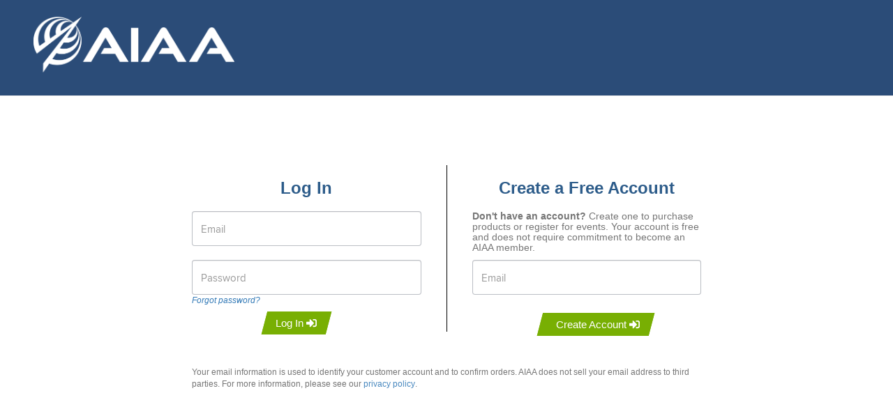

--- FILE ---
content_type: text/html; charset=utf-8
request_url: https://netforum.aiaa.org/eweb/DynamicPage.aspx?WebCode=LoginRequired&expires=yes&Site=aiaa_frame&URL_success=https%3A%2F%2Fengage.aiaa.org%2Fdayton-cincinnati%2Fhelp%2Fwhitelisting%3FssoToken%3D%7Btoken%7D
body_size: 24231
content:
<!doctype html>
<html data-current-url="/eweb/DynamicPage.aspx?WebCode=LoginRequired&expires=yes&Site=aiaa_frame&URL_success=https%3A%2F%2Fengage.aiaa.org%2Fdayton-cincinnati%2Fhelp%2Fwhitelisting%3FssoToken%3D%7Btoken%7D">
<head id="nfh"><title>
	
        AIAA Login Required
    
</title>
	<meta name="keywords" content="" />
    <meta name="description" content=""/>
    <meta name="robots" content=""/>
    <meta name="viewport" content=""/>
    <link href="/eweb/OTI/style/AIAA.css" type="text/css" rel="stylesheet"/>
    <link href="/eweb/images/img_transparent.gif" rel="SHORTCUT ICON" type="image/x-icon" />
    
    <script src="/eweb/bundles/FormFunctions?v=VFDuz9XXrT8jDiRgPEGF_6sk1sSRP81SDBpnIdfPajA1"></script>


    <script type="text/javascript" language="javascript">
			bSubmitted = false;
    </script>


</head>
<body id="BodyTag" class="PageFrameworkBODY" onload=""><script>
var dataLayer = window.dataLayer = window.dataLayer || [];
</script>
<!-- Google Tag Manager -->
<script>(function(w,d,s,l,i){w[l]=w[l]||[];w[l].push({'gtm.start':
new Date().getTime(),event:'gtm.js'});var f=d.getElementsByTagName(s)[0],
j=d.createElement(s),dl=l!='dataLayer'?'&l='+l:'';j.async=true;j.src=
'//www.googletagmanager.com/gtm.js?id='+i+dl;f.parentNode.insertBefore(j,f);
})(window,document,'script','dataLayer','GTM-THBQXX');</script>
<noscript><iframe src='//www.googletagmanager.com/ns.html?id=GTM-THBQXX'
height='0' width='0' style='display:none;visibility:hidden'></iframe></noscript>
<!-- End Google Tag Manager -->

<form method="post" action="./DynamicPage.aspx?WebCode=LoginRequired&amp;expires=yes&amp;Site=aiaa_frame&amp;URL_success=https%3a%2f%2fengage.aiaa.org%2fdayton-cincinnati%2fhelp%2fwhitelisting%3fssoToken%3d%7btoken%7d" id="eWebForm">
<div class="aspNetHidden">
<input type="hidden" name="__APPLICATIONPATH" id="__APPLICATIONPATH" value="/eweb" />
<input type="hidden" name="__EVENTTARGET" id="__EVENTTARGET" value="" />
<input type="hidden" name="__EVENTARGUMENT" id="__EVENTARGUMENT" value="" />
<input type="hidden" name="__VIEWSTATE" id="__VIEWSTATE" value="c+MBEWN/0M5temDHErv6vLlQzNIzQmB5N/oSETZCi3bINhtJXkXgw3t7wGF8+yzyI9beqb9eQQEIcRGPTlJUL5O+HVGB0y4kc6a7QTv7g+g=" />
</div>

<script type="text/javascript">
//<![CDATA[
var theForm = document.forms['eWebForm'];
if (!theForm) {
    theForm = document.eWebForm;
}
function __doPostBack(eventTarget, eventArgument) {
    if (!theForm.onsubmit || (theForm.onsubmit() != false)) {
        theForm.__EVENTTARGET.value = eventTarget;
        theForm.__EVENTARGUMENT.value = eventArgument;
        theForm.submit();
    }
}
//]]>
</script>


<script src="/eweb/WebResource.axd?d=pynGkmcFUV13He1Qd6_TZB7Z0z_ISj1B8uF5FqMvKV_o4T39jpo4ZfJWjbS9xROcslY_JWQmikKUrD8B9AggPQ2&amp;t=638968539083646437" type="text/javascript"></script>


<script src="/eweb/bundles/jquery" type="text/javascript"></script>
<script src="/eweb/bundles/jquery-ui" type="text/javascript"></script>
<script src="/eweb/bundles/jquery-fileupload" type="text/javascript"></script>
<script src="/eweb/bundles/jquery-iframetransport" type="text/javascript"></script>
<script src="/eweb/bundles/netForumUI" type="text/javascript"></script>
<script src="/eweb/bundles/fileuploadNF" type="text/javascript"></script>
<script src="/eweb/bundles/bootstrap-v2" type="text/javascript"></script>
<script src="/eweb/ScriptResource.axd?d=NJmAwtEo3Ipnlaxl6CMhvrrYFcU8tVvZ22OkwbadFyFP1ETsKTIj2w_X1Nip2Zoc1OR4L_jqXzvHpZ4G0y4PxxQUZ3OQ2sYcr7ABetDlk0zJs1WM7Ww3GHCyo-hBv69Tbu7zlojUQakqIuLf-Nis6LVUJEKdX65tVLtzJg4HxWs1&amp;t=5c0e0825" type="text/javascript"></script>
<script src="/eweb/ScriptResource.axd?d=dwY9oWetJoJoVpgL6Zq8OCxwJizAOb82loOFlusjRtDM1JqCRO0U8uiposPx0uB_LqRRXrHzylR05afHKaLiDUy4Z0kwERuZWjHNAVDLYWm13sQ4aEHTEhO9GZG5UrIuYyGhc_zhzcZjbOQ0wSIMz4tzg3phbn00KfB3M6ej0Tw1&amp;t=5c0e0825" type="text/javascript"></script>
<div class="aspNetHidden">

	<input type="hidden" name="__VIEWSTATEGENERATOR" id="__VIEWSTATEGENERATOR" value="BC7B2B63" />
</div><table id="PageFrameWorkTable" border="0" cellpadding="0" cellspacing="0" width="100%" align="center">
	<tr id="eWebFrameWorkTopRow">
		<td id="eWebTopPaneTableCell" colspan="3" width="100%"><table id="eWebTopPaneTable" border="0" cellpadding="0" cellspacing="0" width="100%">
			<tr id="eWebTopPaneTableRowTop" style="display:none;">
				<td id="eWebTopPaneTopLinksCell" valign="top" colspan="3"></td>
			</tr>
			<tr id="eWebTopPaneTableRowMiddle" style="display:none;">
				<td id="eWebTopPaneLeftLinksCell" valign="top"></td>
				<td id="TopPane"></td>
				<td id="eWebTopPaneRightLinksCell" valign="top"></td>
			</tr>
			<tr id="eWebTopPaneTableRowBottom" style="display:none;">
				<td id="eWebTopPaneBottomLinksCell" valign="top" colspan="3"></td>
			</tr>
		</table>
		</td>
	</tr>
	<tr id="eWebFrameWorkMiddleRow">
		<td id="eWebLeftPaneTableCell" valign="Top" height="100%" width="140" align="Left" bgcolor="ffffff"><table id="eWebLeftPaneTable" border="0" cellpadding="0" cellspacing="0">
			<tr id="eWebLeftPaneTableRowTop" style="display:none;">
				<td id="eWebLeftPaneTopLinksCell" valign="top" colspan="3"></td>
			</tr>
			<tr id="eWebLeftPaneTableRowMiddle">
				<td id="eWebLeftPaneLeftLinksCell" valign="top" style="display:none;"></td>
				<td id="LeftPane" width="140" valign="Top"></td>
				<td id="eWebLeftPaneRightLinksCell" valign="top" style="display:none;"></td>
			</tr>
			<tr id="eWebLeftPaneTableRowBottom" style="display:none;">
				<td id="eWebLeftPaneBottomLinksCell" valign="top" colspan="3"></td>
			</tr>
		</table>
		</td>
		<td id="eWebContentPaneTableCell" valign="Top" width="630" bgcolor="ffffff"><table id="eWebContentPaneTable" width="100%" border="0" cellpadding="0" cellspacing="0">
			<tr id="eWebContentPaneTableRowTop" style="display:none;">
				<td id="eWebContentPaneTopLinksCell" valign="top" colspan="3"></td>
			</tr>
			<tr id="eWebContentPaneTableRowMiddle">
				<td id="eWebContentPaneLeftLinksCell" valign="top" style="display:none;"></td>
				<td id="ContentPane" valign="top"><table cellpadding="1" cellspacing="1" width="100%" class="LayoutMainTable">
					<tr>
						<td data-avname="CELL_1_1" class="LayoutCell" align="left"><link href="OTI/style/public.css" type="text/css" rel="stylesheet">

<div style="display: none;" id="is-logged-in"></div>

<header class="page-header " role="banner" style="margin-top: 0px;">
    <div class="page-bounds">
        <div class="header-logo">
            <a href="https://www.aiaa.org/">
                <img src="https://aiaa.org/wp-content/uploads/2024/10/logo.png" alt="Logo of the American Institute of Aeronautics and Astronautics" />
            </a>
        </div>

        <button class="page-header__toggle" data-toggle-target="next">
            <span class="page-header__toggle-label">Menu</span>
            <span class="toggle-indicator">
                <span class="toggle-indicator__piece toggle-indicator__piece--1"></span>
                <span class="toggle-indicator__piece toggle-indicator__piece--2"></span>
                <span class="toggle-indicator__piece toggle-indicator__piece--3"></span>
            </span>
        </button>

        <div class="page-header__content">
            <div class="header-utility">
                <ul class="header-utility__list">
                    <!--<li class="header-utility__item" id="join-button"><a href="#0">Join AIAA <i class="fas fa-users"></i></a></li>-->
                    <li class="header-utility__item" id="login-button"><a href="AiaaPage.aspx?webcode=loginrequired">Log In <i class="fas fa-sign-in-alt"></i></a></li>
                    <li class="header-utility__item"><a href="AIAALogout.aspx?RedirectURL=https://www.aiaa.org/Sitefinity/SignOut" id="logout-button" style="display: none;">Log Out <i class="fas fa-sign-in-alt"></i></a></li>
                    <li class="header-utility__item"><a href="AiaaPage.aspx?webcode=viewcart" id="cart-button" style="display: none;">Cart <i class="fas fa-shopping-cart"></i></a></li>
                </ul>
            </div>
        </div>
    </div>
</header>

<script>
  $(document).ready(function() {
    if ($("#is-logged-in").text()) {
      $("#join-button").remove();
      $("#login-button").remove();
      $("#logout-button").show();
      $("#cart-button").show();
    }
  });
</script></td>
					</tr>
					<tr>
						<td data-avname="CELL_2_1" class="LayoutCell" align="left"></td>
					</tr>
					<tr>
						<td data-avname="CELL_3_1" class="LayoutCell" align="left">    <script>
    !function(f,e,a,t,h,r){if(!f[h]){r=f[h]=function(){r.invoke?
    r.invoke.apply(r,arguments):r.queue.push(arguments)},
    r.queue=[],r.loaded=1*new Date,r.version="1.0.0",
    f.FeathrBoomerang=r;var g=e.createElement(a),
    h=e.getElementsByTagName("head")[0]||e.getElementsByTagName("script")[0].parentNode;
    g.async=!0,g.src=t,h.appendChild(g)}
    }(window,document,"script","https://cdn.feathr.co/js/boomerang.min.js","feathr");

    feathr("fly", "5b844e9107fd947894dcd42e");
    feathr("sprinkle", "page_view");
    </script>


<script>

  $(document).ready(function() {
   
      $("#join-button").remove();
      $("#login-button").remove();
      
    
  });
</script></td>
					</tr>
					<tr>
						<td data-avname="CELL_4_1" class="LayoutCell" align="left"><link href="style/AIAA.css" type="text/css" rel="stylesheet"/>
<link href="Include/css/jquery-ui-1.8.16.custom.css" rel="Stylesheet" type="text/css" />
<link href="Include/css/AIAA_OTI.css" rel="Stylesheet" type="text/css"/> 
<link href="Include/css/otistore.css" rel="stylesheet" type="text/css" />
<link href="Include/bootstrap/css/bootstrap.min.css" rel="stylesheet" />
</td>
					</tr>
					<tr>
						<td data-avname="CELL_5_1" class="LayoutCell" align="left">
<script type="text/javascript">
    //    $(document).ready(function () {
    //        $('#dialog').dialog({
    //            autoOpen: false,
    //            width: 600,
    //            modal: true,
    //            buttons: {
    //                "Continue": function () {
    //                    $(this).dialog("close");
    //                },
    //                "Cancel": function () {
    //                    $(this).dialog("close");
    //                }
    //            }
    //        });

    //        $('#btnContinue').click(function (e) {
    //            var $pass = $('#hfEmailAlreadyExists').val();

    //            if ($pass === 'true') {
    //                e.preventDefault();
    //                $('#dialog').dialog('open');
    //            }
    //            //var $rbSel = $(':radio:checked');
    //            //alert($rgSel.val());
    //            //e.preventDefault();
    //            // $('#dialog').dialog('open');
    //        });
    //    });
    function ForgotPassword() {
        window.open("AIAAPage.aspx?webcode=forgotpassword&modal=yes", "_blank", "width=400,height=500,toolbar=no,scrollbars=no");
        return false;

    }
</script>
<script src="Include/Login.js" type="text/javascript"></script>
<style>
    #btnContinue::before, #btnContinue::after, #btnCreateAccount::after,#btnCreateAccount::before {
        content: '';
        display: block;
        width: 111%;
        right: -5px;
        position: absolute;
        top: 0;
        bottom: 0;
        background-color: inherit;
        z-index: -1;
        -webkit-transform: skew(-14.6deg);
        -ms-transform: skew(-14.6deg);
        transform: skew(-14.6deg);
    }
    #eWebLeftPaneTableCell{
        display: none;
    }
    #btnContinue, #btnCreateAccount {
        padding-left: 24px;
        padding-right: 24px;
        padding: 8px 12px;
        font-size: 15px;
        background: #78af03;
        color:white;
    }

    #btnContinue:hover, #btnCreateAccount:hover
    {
        background:#00a7e1;
    }

    @media (min-width:768px) {
        .loginContainer{
            display:flex;
        }
        .loginDivs{
            width: 45%;
        }
        .loginSeperator{
            width: 5%;
            border-left: solid black 1px;
        }
    }

    .page-footer {
    padding: 0 24px;
    background: #1a3d6d;
    color: #fff;
    position: absolute;
    width: 100%;
    left: 0;
}

    @media (max-width: 767px) {
        .page-header {
            width: 100%;
            position: absolute;
            left: 0;
            top: 0;
        }
    }
    .ResponsiveContainer{
    max-width:760px;
}
    .form-control{
        height:50px;
    }
</style>
<script type="text/javascript">
//<![CDATA[
Sys.WebForms.PageRequestManager._initialize('b85053d8_80b5_4516_99ef_5d013c7bbf2e$ScriptManager1', 'eWebForm', [], [], [], 90, '');
						//]]>
</script>


<input type="hidden" name="b85053d8_80b5_4516_99ef_5d013c7bbf2e$hfEmailAlreadyExists" id="hfEmailAlreadyExists" value="false" />

<div id="PageContainer" class="ResponsiveContainer LoginContainer" style="margin-top:10%;margin-bottom:16%">
    
    <div id="ContentContainer" class="container-fluid">

        
        <div class="loginContainer" >
            <div class="loginDivs" style=" margin-right: 5%;">
                <div class="row-fluid">
                    <h1 class="LoginSubHeader">Log In</h1>
                </div>
                <br />
                <div class="row-fluid">
                    <input name="b85053d8_80b5_4516_99ef_5d013c7bbf2e$txtEmail" type="text" id="b85053d8_80b5_4516_99ef_5d013c7bbf2e_txtEmail" tabindex="1" class="form-control" placeholder="Email" />
                </div>

                <br />

                <div class="row-fluid">
                    <input name="b85053d8_80b5_4516_99ef_5d013c7bbf2e$txtPassword" type="password" id="b85053d8_80b5_4516_99ef_5d013c7bbf2e_txtPassword" tabindex="2" class="form-control LoginPwTxtBox" placeholder="Password" />
                    <a onclick="return ForgotPassword();" id="b85053d8_80b5_4516_99ef_5d013c7bbf2e_lnkForgotYourPassword" class="small" href="javascript:__doPostBack(&#39;b85053d8_80b5_4516_99ef_5d013c7bbf2e$lnkForgotYourPassword&#39;,&#39;&#39;)"><i>Forgot password?</i></a>
                </div>
                <div style="margin-top:10px;">
                    <a id="btnContinue" tabindex="3" href="javascript:__doPostBack(&#39;b85053d8_80b5_4516_99ef_5d013c7bbf2e$btnContinue&#39;,&#39;&#39;)" style="margin-left: 33%; position: relative;">
                        Log In <svg class="svg-inline--fa fa-sign-in-alt fa-w-16" aria-hidden="true" data-prefix="fas" data-icon="sign-in-alt" role="img" xmlns="http://www.w3.org/2000/svg" viewBox="0 0 512 512" data-fa-i2svg=""><path fill="currentColor" d="M416 448h-84c-6.6 0-12-5.4-12-12v-40c0-6.6 5.4-12 12-12h84c17.7 0 32-14.3 32-32V160c0-17.7-14.3-32-32-32h-84c-6.6 0-12-5.4-12-12V76c0-6.6 5.4-12 12-12h84c53 0 96 43 96 96v192c0 53-43 96-96 96zm-47-201L201 79c-15-15-41-4.5-41 17v96H24c-13.3 0-24 10.7-24 24v96c0 13.3 10.7 24 24 24h136v96c0 21.5 26 32 41 17l168-168c9.3-9.4 9.3-24.6 0-34z"></path></svg>
                    
                    </a>
                </div>
            </div>

            <div class="loginSeperator" style="">
            </div>


            <div class="loginDivs" >
                <div class="row-fluid">
                    <h1 class="LoginSubHeader">Create an Account</h1>
                </div>
                <br />
                <label class="olsDataLabel" style="margin-bottom: 10px;line-height: 1.1;"><b>Don't have an account?</b> Create one to purchase products or register for events. Your account is free and does not require commitment to become an AIAA member.</label>

                <div class="row-fluid">
                    <input name="b85053d8_80b5_4516_99ef_5d013c7bbf2e$newAccountEmail" type="text" id="b85053d8_80b5_4516_99ef_5d013c7bbf2e_newAccountEmail" tabindex="2" class="form-control" placeholder="Email" />
                </div>
                <div style="margin-top:32px;">
                    <a id="btnCreateAccount" tabindex="4" href="javascript:__doPostBack(&#39;b85053d8_80b5_4516_99ef_5d013c7bbf2e$btnCreateAccount&#39;,&#39;&#39;)" style="margin-left: 33%; position: relative;">
                        Create Account <svg class="svg-inline--fa fa-sign-in-alt fa-w-16" aria-hidden="true" data-prefix="fas" data-icon="sign-in-alt" role="img" xmlns="http://www.w3.org/2000/svg" viewBox="0 0 512 512" data-fa-i2svg=""><path fill="currentColor" d="M416 448h-84c-6.6 0-12-5.4-12-12v-40c0-6.6 5.4-12 12-12h84c17.7 0 32-14.3 32-32V160c0-17.7-14.3-32-32-32h-84c-6.6 0-12-5.4-12-12V76c0-6.6 5.4-12 12-12h84c53 0 96 43 96 96v192c0 53-43 96-96 96zm-47-201L201 79c-15-15-41-4.5-41 17v96H24c-13.3 0-24 10.7-24 24v96c0 13.3 10.7 24 24 24h136v96c0 21.5 26 32 41 17l168-168c9.3-9.4 9.3-24.6 0-34z"></path></svg>
                    
                    </a>
                </div>


            </div>



        </div>



        

        

        <div class="clearfix"></div>

        <div class="row-fluid" style="margin-top:50px;">
            <label class="small olsDataLabel">Your email information is used to identify your customer account and to confirm orders. AIAA does not sell your email address to third parties. For more information, please see our <a target="_top" href="https://www.aiaa.org/Privacy/">privacy policy</a>.</label>
        </div>

        <div class="LoginButtonContainer">
            <div class="row-fluid">
                <div class="pull-left">
                    

                </div>
            </div>
        </div>
    </div>
</div>

</td>
					</tr>
					<tr>
						<td data-avname="CELL_6_1" class="LayoutCell" align="left"><div id="footer-control">
<footer class="page-footer" role="contentinfo">
<div class="page-bounds">
<div class="footer-logo">
<div>
<div class="sf-Long-text"><a href="https://www.aiaa.org/"><img src="https://aiaa.org/wp-content/uploads/2024/10/logo.png" alt="AIAA: Shaping the future of aerospace" data-displaymode="Original" /></a></div>
</div>
</div>
<div class="footer-contact">
<!--
<div class="footer-contact__spacer footer-contact__spacer--1"></div>
<div class="footer-contact__spacer footer-contact__spacer--2"></div>
<div class="footer-contact__spacer footer-contact__spacer--3"></div>
-->
<div>
<div class="sf-Long-text">
<p><strong>American Institute of Aeronautics and Astronautics</strong><br />
12700 Sunrise Valley Drive, Suite 200<br />
Reston, VA &nbsp;20191-5807<br />
800-639-AIAA (2422)
</p>
</div>
</div>
</div>
<div class="footer-social">
<div>
<div class="sf-Long-text footerIcons"><a target="_blank" href="https://www.facebook.com/AIAAfan" class="footer-social__icon"><img src="./OTI/images/icon-social-facebook.png" alt="AIAA on Facebook" title="Facebook" data-displaymode="Original" /></a>
<a target="_blank" href="https://twitter.com/aiaa" class="footer-social__icon"><img src="./OTI/images/icon-social-twitter.png" alt="AIAA on Twitter" title="Twitter" data-displaymode="Original" /></a>
<a target="_blank" href="https://www.linkedin.com/company/aiaa" class="footer-social__icon"><img src="./OTI/images/icon-social-linkedin.png" alt="AIAA on LinkedIn" title="LinkedIn" data-displaymode="Original" /></a>
<a target="_blank" href="https://www.youtube.com/channel/UCQUxcIsXCZuwCa34u1J5COw" class="footer-social__icon"><img src="./OTI/images/icon-social-youtube.png" alt="AIAA on YouTube" title="YouTube" data-displaymode="Original" /></a>
<a target="_blank" href="https://www.flickr.com/photos/aiaaevents" class="footer-social__icon"><img src="./OTI/images/icon-social-flickr.png" alt="AIAA on Flickr" title="Flickr" data-displaymode="Original" /></a>
<a target="_blank" href="https://www.instagram.com/aiaaerospace/" class="footer-social__icon"><img src="./OTI/images/icon-social-instagram.png" alt="AIAA on Instagram" title="Instagram" data-displaymode="Original" /></a>
<a target="_blank" href="https://livestream.com/aiaavideo" class="footer-social__icon"><img src="./OTI/images/icon-social-livestream.png" alt="AIAA on Livestream" title="Livestream" data-displaymode="Original" /></a></div>
</div>
</div>
<div class="footer-utility">
<ul class="footer-utility__list">
     <li class="footer-utility__item">
     <a href="https://aiaa.org/about-aiaa" target="_self">
     About AIAA
     </a>
     </li>
     <li class="footer-utility__item tt">
     <a href="https://aiaa.org/contact-us/" target="_self">
     Contact Us
     </a>
     </li>
     <li class="footer-utility__item">
     <a href="https://aerospaceamerica.aiaa.org/righthire/?_gl=1*1higvvq*_ga*MzE3NDkyOTU2LjE3NjAwMjIwNTk.*_ga_BFMKMMYM72*czE3NjA3Mjg0MzAkbzckZzEkdDE3NjA3Mjk1OTQkajUzJGwwJGgw" target="_self">
     Advertise with AIAA
     </a>
     </li>
     <li class="footer-utility__item">
     <a href="https://aiaa.org/privacy/" target="_self">
     Privacy
     </a>
     </li>
     <li class="footer-utility__item">
     <a href="https://aiaa.org/terms/" target="_self">
     Terms
     </a>
     </li>
     <li class="footer-utility__item">
     <a href="https://aiaa.org/sitemap/" target="_self">
     Site Map
     </a>
     </li>
</ul>
</div>
<div class="footer-copyright">
<div>
<div class="sf-Long-text">&#169; 2023 American Institute of Aeronautics and Astronautics</div>
</div>
</div>
</div>
</footer>
</div>
<!--
<script src="/eWeb/Scripts/bootstrap.min.js" type="text/javascript"></script>-->
<script src="OTI/Scripts/MyAIAA/polyfills.min.js"></script><script src="OTI/Scripts/MyAIAA/lodash.custom.min.js"></script><script src="OTI/Scripts/MyAIAA/scripts.js"></script><script src="OTI/Scripts/MyAIAA/prism.min.js"></script><script src="https://use.fontawesome.com/releases/v5.0.9/js/solid.js"></script><script src="https://use.fontawesome.com/releases/v5.0.9/js/fontawesome.js"></script></td>
					</tr>
					<tr>
						<td data-avname="CELL_7_1" class="LayoutCell" align="left"></td>
					</tr>
					<tr>
						<td data-avname="CELL_8_1" class="LayoutCell" align="left"><script>
// This is the softcode work around for AIAAC-17 (AIAAPage.aspx) and AIAAC-38 (DynamicPage.aspx)
const elHeading = document.querySelector('.loginSeperator + .loginDivs h1.LoginSubHeader');
elHeading.textContent ='Create a Free Account';
</script></td>
					</tr>
				</table>
				</td>
				<td id="eWebContentPaneRightLinksCell" valign="top" style="display:none;"></td>
			</tr>
			<tr id="eWebContentPaneTableRowBottom" style="display:none;">
				<td id="eWebContentPaneBottomLinksCell" valign="top" colspan="3"></td>
			</tr>
		</table>
		</td>
		<td id="eWebRightPaneTableCell" valign="top"><table id="eWebRightPaneTable" border="0" cellpadding="0" cellspacing="0">
			<tr id="eWebRightPaneTableRowTop" style="display:none;">
				<td id="eWebRightPaneTopLinksCell" valign="top" colspan="3"></td>
			</tr>
			<tr id="eWebRightPaneTableRowMiddle" style="display:none;">
				<td id="eWebRightPaneLeftLinksCell" valign="top"></td>
				<td id="RightPane"></td>
				<td id="eWebRightPaneRightLinksCell" valign="top"></td>
			</tr>
			<tr id="eWebRightPaneTableRowBottom" style="display:none;">
				<td id="eWebRightPaneBottomLinksCell" valign="top" colspan="3"></td>
			</tr>
		</table>
		</td>
	</tr>
	<tr id="eWebFrameWorkBottomRow">
		<td id="eWebBottomPaneTableCell" colspan="3" width="100%"><table id="eWebBottomPaneTable" width="100%" border="0" cellpadding="0" cellspacing="0">
			<tr id="eWebBottomPaneTableRowTop" style="display:none;">
				<td id="eWebBottomPaneTopLinksCell" valign="top" colspan="3"></td>
			</tr>
			<tr id="eWebBottomPaneTableRowMiddle" style="display:none;">
				<td id="eWebBottomPaneLeftLinksCell" valign="top"></td>
				<td id="BottomPane"></td>
				<td id="eWebBottomPaneRightLinksCell" valign="top"></td>
			</tr>
			<tr id="eWebBottomPaneTableRowBottom" style="display:none;">
				<td id="eWebBottomPaneBottomLinksCell" valign="top" colspan="3"></td>
			</tr>
		</table>
		</td>
	</tr>
</table>
</form></body>
</html>


--- FILE ---
content_type: text/css
request_url: https://netforum.aiaa.org/eweb/Include/css/AIAA_OTI.css
body_size: 1800
content:
/* +++++++++++++++++++++++++++++++++++++++++++++++++++++++++++++ RESET STYLES +++++++++++++++++++++++++++++++++++++++++++++++++++++++++++++ */
html, body, div, span, applet, object, iframe,
h1, h2, h3, h4, h5, h6, p, blockquote, pre, a, abbr, acronym, address, big, cite, code,
del, dfn, em, font, img, ins, kbd, q, s, samp, small, strike, strong, sub, sup, tt, var,
dl, dt, dd, ol, ul, li, fieldset, form, label, legend, 
table, caption, tbody, tfoot, thead, tr, th, td {
	border-style: none;
    border-color: inherit;
    border-width: 0;
    padding: 0;
    outline: 0;
    font-weight: inherit;font-style: inherit;font-size: 100%;font-family: inherit;vertical-align:top;text-align:left;
    margin-left: 0;
    margin-right: 0;
    margin-top: 0;
}
/* remember to define focus styles! */
:focus { outline: 0;}
body {	line-height: 1;	color: black;	background: white;}
a { text-decoration: none; }
ol, ul { list-style: none;}
/* tables still need 'cellspacing="0"' in the markup */
table {	border-collapse: separate;	border-spacing: 0;}
caption, th, td {	text-align: left;	font-weight: normal;}
blockquote:before, blockquote:after,q:before, q:after {	content: "";}
blockquote, q {	quotes: "" "";}
.hidden{display:none;}
.left{float:left}
.clearfix{clear:both}
strong{font-weight:bold}
.strong{font-weight:bold}
/* +++++++++++++++++++++++++++++++++++++++++++++++++++++++++++++ RESET STYLES +++++++++++++++++++++++++++++++++++++++++++++++++++++++++++++ */

body{margin:0;background-color:#FFFFFF;font-family:arial,helvetica,sans-serif;color:#231F20;font-size:12px; line-height:15px;}
a,a:hover{text-decoration:underline;color:#003464}
.nohover a:hover {font-size:100%;}
li{ list-style-type:none;margin:5px 15px 5px 10px;}
input, select, textarea{border:solid 1px #BBBDBF}
input[type="radio"],input[type="checkbox"]{border:none}
.pipe{padding:0 5px}
.dot{padding:0 10px}
.LineSeperator{width:100%;height:2px; background-color:#D0D2D3;margin:20px 0 20px 0;}

.LeftNav{float:left;background-color:#CECE9C;width:188px;margin-right:15px;color:#404041;}
/*.LeftNav{float:left;background-color:#CECE9C;width:188px;margin-right:30px;color:#404041;}*/
    .LeftNav .Content{margin:20px;}
    .LeftNav h2{font-size:14px;font-weight:bold;color:#003464}
    .LeftNav li{margin:15px 0; list-style:none;}
    .LeftNav .LineSeperator{width:100%;height:1px; background-color:#fff;margin:10px 0 10px 0;}
    .LeftNav ul.ProductCatgList li{font-weight:bold;}
    .LeftNav ul.ProductList li{font-weight:normal;margin:15px 10px 15px 10px; list-style:none;}



/*.PageContainer{width:525px}  /*Change related box on right*/
.PageContainer{width:660px}
.CartSummaryBox{margin:0px;padding:7px 0 0 0px;line-height:18px;height:45px;background:#E6E7E8;}
    .CartSummaryBox .Title{font-weight:bold;color:#003464;padding-right:5px;font-size:14px}

h1{font-weight:bold;font-size:22px;  color:#003464;margin:30px 0 20px 0 }
h1 small{float:right;margin:7px 0px 0 0; font-size:14px; vertical-align:baseline;color:#231F20;font-weight:normal;}
h2{font-weight:bold;font-size:14px; line-height:18px;  color:#003464;margin:0px 0 2px 0 }
.SectionHeader{width:100%;height:32px; background-color:#003464}
.SectionHeaderContent{color:#fff;margin:0 0 0 10px;padding-top:8px;font-weight:bold;font-size:14px;}
.ContentContainer{padding:20px 10px 0 10px; color:#231F20;margin-bottom:40px }
.ContentContainer table{width:100%}
    .ContentContainer table td{padding:4px 0 4px 0; vertical-align:baseline;font-size:12px;line-height:15px}
        .ContentContainer table td input,select{width:100%;}
        .ContentContainer table td input{width:98%;}

table.ShoppingCart {width:100%}
table.ShoppingCart th{ background-color:#003464;color:#fff;font-weight:bold;padding:8px 12px 8px 12px;border-right:solid 1px #E9EAEC;}
table.ShoppingCart td{ padding:8px 12px 8px 12px;border-right:solid 1px #E9EAEC;border-bottom:solid 1px #E9EAEC}
    table.ShoppingCart th.right{ text-align:right;}table.ShoppingCart td.right{ text-align:right;}
    table.ShoppingCart th.qty{ text-align:center;}table.ShoppingCart td.qty{ text-align:center;}
        table.ShoppingCart td.qty input.txt{ margin-bottom:3px}
        table.ShoppingCart td.qty a{ color:#A6A8AB;}
    table.ShoppingCart td input.txt{ width:20px}

.BreadCrumb{margin:10px 0 0px 0;}

.AdSpaceBox1{width:100%;height:130px;background-color:#003464;margin:30px 0;color:#fff; font-size:21px; }
.AdSpaceBox2{width:100%;height:130px;background-color:#CECE9C;margin:30px 0;color:#fff; font-size:21px; }


/* PRODUCT RELATED */
.ProductTitle{font-size:14px;font-weight:bold;color:#003464;margin:20px 0 15px 0}
.ProductPrice1{font-size:12px;font-weight:normal;margin:0px 0 3px 0}
.ProductPrice2{font-size:12px;font-weight:bold;color:#003464;margin:0px 0 15px 0}

/*.ProductBox{float:left;width:190px;margin:0 20px 15px 0;}*/
.ProductBox{float:left;width:180px; height:285px; margin:0 20px 15px 0;text-align: left; position:relative;}
    .ProductBox input.btn{margin-left:0px !important;}

.ProductDescBox{float:left;width:220px;margin:0 30px 15px 0;}
    .ProductDescBox .ProductTitle{margin-top:0px}
    .ProductDescBox input.btn{margin-left:0px !important;}

.RelatedProductBox{float:left;width:185px;padding:0 7px 15px 7px;margin:0 0px 15px 15px; background-color:#CECE9C} /*Change related box on right*/
/*.RelatedProductBox{float:left;width:185px;padding:0 7px 15px 7px;margin:0 0px 15px 0; background-color:#CECE9C}*/
    .RelatedProductBox .Title{ background-color:#003366;font-size:14px;font-weight:bold;color:#CECE9C;margin:0px -7px 10px -7px;padding:5px 7px 5px 7px}
    .RelatedProductBox .ProductTitle{margin-top:0px}


.Pagination{float:right;}
    .Pagination li{display:inline; margin:0 0 0 3px}
    .Pagination li.first{margin:0 10px 0 3px}
    .Pagination li.active{font-weight:bold;}

/* NEW STYLES 10-13-11 */

#radlistShipping input[type="radio"] {margin: -3px 1px 0 0;}
#radlistShipping label{padding-right:10px}
#radlistBilling input[type="radio"] {margin: -3px 1px 0 0;}
#radlistBilling label{padding-right:10px}
/*.lblPhone{float:left;width:110px;margin-bottom:15px}
.lblEmail{float:left;width:110px;margin-bottom:15px}*/

.OrderSummaryBox{padding:8px 10px;margin-top:2px; background-color:#EEEEEE; font-size:13px; line-height:16px}
.ShippingMsg{color:#8f8f8f;font-size:12px;line-height:14px;}

.AddressTable tr td:first-child{width:110px}
.NoResultsFormat {font-style:italic;}

#PageFrameWorkTable {
    max-width: none !important;
    margin-right: auto;
    margin-left: auto;
}



--- FILE ---
content_type: application/javascript
request_url: https://netforum.aiaa.org/eweb/Include/Login.js
body_size: 399
content:
// all jQuery events are executed within the document ready function
$(document).ready(function () {

    $("input").bind("keydown", function (event) {
        // track enter key
        var keycode = (event.keyCode ? event.keyCode : (event.which ? event.which : event.charCode));
        if (keycode == 13) { // keycode for enter key
            // force the 'Enter Key' to implicitly click the Update button
            document.getElementById('btnContinue').click();
            return false;
        } else {
            return true;
        }
    }); // end of function

}); // end of document ready

--- FILE ---
content_type: text/javascript
request_url: https://polo.feathr.co/v1/analytics/match/script.js?a_id=5b844e9107fd947894dcd42e&pk=feathr
body_size: -597
content:
(function (w) {
    
        
    if (typeof w.feathr === 'function') {
        w.feathr('integrate', 'ttd', '697e997ce1c85200027ac511');
    }
        
        
    if (typeof w.feathr === 'function') {
        w.feathr('match', '697e997ce1c85200027ac511');
    }
        
    
}(window));